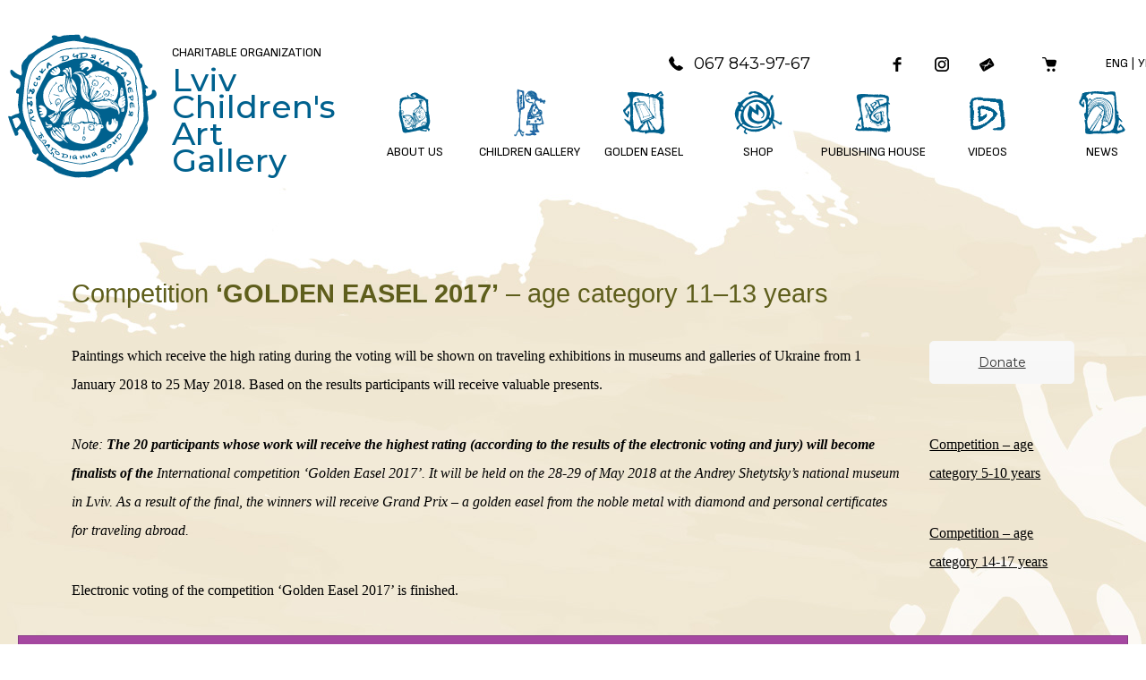

--- FILE ---
content_type: text/css
request_url: https://artclass.lviv.ua/wp-content/themes/artclass/style.css?ver=55bfe2090c8f99824e753d9742c5504c
body_size: 10961
content:
/*
Theme Name: ArtClass
Author: Ruslan Ratych
Version: 1.0
*/

:root{
	--primary: #00618E;
    --blue: #57A4AB;
    --orange: #C9562F;
	--yellow: #D8B04B;
    --brown: #856E44;
    --green: #8FB442;
	--orange-light: #E19148;
    --border:#D2C29A;
}

@font-face {
	font-family: 'BOOKOSB';
	font-weight: 400;
	font-display: auto;
	src: url('/wp-content/uploads/2020/12/BOOKOSB.ttf') format('truetype');
}
@font-face {
	font-family: 'BOOKOS';
	font-weight: 400;
	font-display: auto;
	src: url('/wp-content/uploads/2020/12/BOOKOS.ttf') format('truetype');
}
@font-face {
	font-family: 'betinascriptc-bold';
	font-weight: 400;
	font-display: auto;
	src: url('/wp-content/uploads/2020/12/betinascriptc-bold.otf') format('OpenType');
}
@font-face {
	font-family: 'betinascriptc';
	font-weight: 400;
	font-display: auto;
	src: url('/wp-content/uploads/2020/12/betinascriptc.otf') format('OpenType');
}

body{ font-size:1.3125rem; line-height: 1.875rem; font-family:'Montserrat', sans-serif; color:black; background: var(--light-gray);}
a { color:inherit; transition: all .2s ease;}
a:hover {text-decoration:none; color:inherit;}
a:focus {outline: none;}
img { max-width:100%; height:auto;}
#wrapper { width:100%; min-width:320px; position:relative; overflow: hidden;}
.container { max-width: 1360px;}
.container, .container-fluid, .container-lg, .container-md, .container-sm, .container-xl { padding-left: 1.25rem; padding-right: 1.25rem;}
.clearfix:after { display:table; content:''; clear:both;}
input::-webkit-outer-spin-button, input::-webkit-inner-spin-button { -webkit-appearance: none; margin: 0;}
input[type=number] { -moz-appearance: textfield;}
#wpadminbar { position: fixed;}
.thumb img { width: 100%;}
svg path { fill:currentColor;}
.row.gutter-30 { margin-left: -30px; margin-right: -30px;}
.row.gutter-30>[class^="col"] { padding-left: 30px; padding-right: 30px;}
.single-content .color-primary {font-size:2.5rem}
.color-primary { color:var(--primary)}
.color-blue { color:var(--blue)}
.color-orange { color:var(--orange)}
.color-yellow { color:var(--yellow)}
.color-brown { color:var(--brown)}
.color-green { color:var(--green)}
.color-orange-light { color:var(--orange-light)}

h1, .h1, h2, .h2, h3, .h3, h4, .h4, h5, .h5, h6, .h6 { font-weight: 500; margin-bottom: 1.875rem;}
h2, .h2 { font-size: 2.25rem; line-height: 1.2;}
h1, .h1, .section-title { font-size: 3rem; line-height:1;}
h3, .h3 { font-size: 1.75rem; line-height: 1.2;}
h4, .h4 { font-size: 1.5rem;}
h5, .h5 { font-size: 1.25rem;}
h6, .h6 { font-size: 1.125rem;}

input[type=number]::-webkit-outer-spin-button,
input[type=number]::-webkit-inner-spin-button {
  -webkit-appearance: none;
  margin: 0;
}
input[type=number] { -moz-appearance: textfield;}

.button { display: inline-block; font-family:'Sofia Sans'; font-weight:400; text-transform: uppercase; padding:10px 16px; font-size:0.875rem; line-height:18px; border: 1px solid var(--orange); border-radius:20px; text-align:center; transition: color .15s ease-in-out, background-color .15s ease-in-out, border-color .15s ease-in-out, box-shadow .15s ease-in-out;}
.button, .button-orange, .button-secondary, .products-color-orange .button { color:#fff; background: var(--orange); border-color:var(--orange); margin: 8px 8px 0 0;}
.button:hover, .button-orange:hover, .button-secondary:hover, .products-color-orange .button:hover { color:#fff; box-shadow: 0 0 0 3px rgba(202,86,47,.2);}
.button:focus, .button-orange:focus, .button-secondary:focus, .products-color-orange .button:focus { color:#fff; box-shadow: 0 0 0 3px rgba(202,86,47,.4);}
.button.button-bordered:hover, .button.button-bordered:focus, .button-orange.button-bordered:hover, .button-orange.button-bordered:focus, .products-color-orange .button.button-bordered:hover, .products-color-orange .button.button-bordered:focus { background: var(--orange);}
.button-primary { background: var(--primary); border-color:var(--primary);}
.button-primary:hover { box-shadow: 0 0 0 3px rgba(0,97,142,.2);}
.button-primary:focus { box-shadow: 0 0 0 3px rgba(0,97,142,.4);}
.button-primary.button-bordered:hover, .button-primary.button-bordered:focus { background: var(--primary);}
.button-blue, .single_add_to_cart_button { background: var(--blue); border-color:var(--blue);}
.button-blue:hover, .single_add_to_cart_button:hover { box-shadow: 0 0 0 3px rgba(87,164,171,.2);}
.button-blue:focus, .single_add_to_cart_button:focus { box-shadow: 0 0 0 3px rgba(87,164,171,.4);}
.button-blue.button-bordered:hover, .button-blue.button-bordered:focus { background: var(--blue);}
.button-yellow { background: var(--yellow); border-color:var(--yellow);}
.button-yellow:hover { box-shadow: 0 0 0 3px rgba(216,176,75,.2);}
.button-yellow:focus { box-shadow: 0 0 0 3px rgba(216,176,75,.4);}
.button-yellow.button-bordered:hover, .button-yellow.button-bordered:focus { background: var(--yellow);}
.button-brown { background: var(--brown); border-color:var(--brown);}
.button-brown:hover { box-shadow: 0 0 0 3px rgba(133,110,68,.2);}
.button-brown:focus { box-shadow: 0 0 0 3px rgba(133,110,68,.4);}
.button-brown.button-bordered:hover, .button-brown.button-bordered:focus { background: var(--brown);}
.button-green { background: var(--green); border-color:var(--green);}
.button-green:hover { box-shadow: 0 0 0 3px rgba(143,180,66,.2);}
.button-green:focus { box-shadow: 0 0 0 3px rgba(143,180,66,.4);}
.button-green.button-bordered:hover, .button-green.button-bordered:focus { background: var(--green);}
.button-orange-light, .products-color-orange-light .button { background: var(--orange-light); border-color:var(--orange-light);}
.button-orange-light:hover, .products-color-orange-light .button:hover { color:#fff; box-shadow: 0 0 0 3px rgba(225,145,72,.2);}
.button-orange-light:focus, .products-color-orange-light .button:focus { color:#fff; box-shadow: 0 0 0 3px rgba(225,145,72,.4);}
.button-orange-light.button-bordered:hover, .button-orange-light.button-bordered:focus, .products-color-orange-light .button.button-bordered:hover, .products-color-orange-light .button.button-bordered:focus { background: var(--orange-light);}
.button-bordered, .products-color-orange-light .button-bordered, .products-color-orange .button-bordered { color:#000; background: #fff;}
input::-ms-reveal, input::-ms-clear { display: none;}
.button.w-150 { width: 9.375rem;}
.button.w-200 { width: 12.5rem;}
.button.w-220 { width: 13.75rem;}
.button-lg { font-size: 1.125rem; line-height:24px; padding: 12px 24px; border-radius: 25px; letter-spacing: 0.02em;}

.owl-prev, .owl-next { display:flex; justify-content: center; align-items: center; position: absolute; top:50%; transform:translateY(-50%); width: 5rem; height: 5rem;}
.owl-carousel .owl-nav button.owl-next, .owl-carousel .owl-nav button.owl-prev { color:var(--orange-light);}
.owl-prev { left:0; margin-left: -2.5rem;}
.owl-next { right:0; margin-right: -2.5rem;}
.owl-prev svg, .owl-next svg { width: 1rem; height: 1.5rem;}
.owl-prev svg path, .owl-next svg path { fill:none; stroke:currentColor;}

/* header */
.page-header { padding:0.625rem 0; position: relative; z-index: 150;}
.navbar-brand { display: flex; align-items: center; padding: 0; white-space: normal;}
.navbar-brand .logo { display: block; width: 11.25rem; margin-right: 0.875rem;}
.navbar-brand .site-name { display: block; max-width: 12.5rem; font-weight: 500; font-size: 2.25rem; line-height: 1.875rem; color:var(--primary);}
.navbar-brand .site-name small { display: block; font-family:'Sofia Sans'; text-transform: uppercase; font-size: 0.875rem; color:#000; font-weight: 400; white-space: nowrap;}
.header-bar { margin-bottom: 5px;}
.header-phone svg, .socials svg, .header-cart svg { width: 1.25rem; height: 1.25rem;}
.header-phone { display: flex; align-items: center; font-size: 1.125rem; line-height: 1.875rem; margin-right: 2.25rem;}
.header-phone svg { margin-right: 0.625rem;}
.socials a { display: block; margin: 0 15px;}
.header-socials { margin-left: 2.25rem;}
.header-cart { display: block; position: relative; padding: 0.3125rem; margin-left: 1.875rem}
.header-cart .header-cart-count { display: block; position: absolute; top:0; right:-0.25rem; width: 1rem; height: 1rem; background: var(--orange); border-radius: 50%; color:#fff; line-height: 1rem; text-align: center; font-size: 0.75rem;}
.lang-list { display: flex; list-style: none; margin-left: 3rem; font-size: 0.875rem; text-transform: uppercase; font-family: 'Sofia Sans'; color:#000; padding: 0; margin-bottom: 0;}
.lang-list li+li:before { content:'|'; margin:0 0.25rem;}
.header-phone:hover, .socials a:hover, .header-cart:hover, .lang-list li a:hover { color:var(--primary);}
.main-menu .menu-image-title-below img { padding-bottom:4px; width: 3.75rem;}
.main-menu li { position: relative;}
.main-menu>li { width: 8.375rem;}
.main-menu>li>a { display: block; white-space: nowrap; font-size: 0.875rem; line-height: 1.25rem; font-family: 'Sofia Sans'; text-transform: uppercase; color:#000; text-align: center; padding-bottom: 6px;}
.main-menu>li>a:hover, .main-menu>li>a.current-menu-item { color:var(--primary);}
.main-menu li>.menu-arrow { display: none;}
.main-menu .sub-menu { display: block; visibility: hidden; opacity: 0; margin-top: 1rem; position: absolute; top:100%; left:0; background: #f7eedc; box-shadow:0 0 20px rgba(0,0,0,0.2); width: 16.25rem; padding: 1.25rem 0 1.25rem 1.25rem; list-style: none; transition:all 0.2s ease;}
.main-menu .sub-menu .sub-menu { left:100%; top:-1.25rem; background: #f4e6c9; margin-top: 0; margin-right: 1rem; padding: 1.25rem 0;}
.main-menu .sub-menu li a { display: block; position: relative; font-size: 0.875rem; line-height: 1.25rem; text-transform: uppercase; font-family: 'Sofia Sans'; color:#000; padding: 5px 30px 5px 10px;}
.main-menu .sub-menu li.menu-item-has-children > a:after { content:''; display: block; position: absolute; top:10px; right:15px; border-left:8px solid #000; border-top:5px solid transparent; border-bottom:5px solid transparent;}
.main-menu .sub-menu li a:hover, .main-menu .sub-menu li.current-menu-item>a { color:var(--primary);}
.main-menu .sub-menu li.current-menu-item>a { font-weight: 700;}
.main-menu .sub-menu li.menu-item-has-children > a:hover { background: #f0e2bf;}
.main-menu .sub-menu li.menu-item-has-children > a:hover:after { border-left-color:var(--primary);}
.main-menu .sub-menu .sub-menu li a { padding: 5px 1.875rem;}
.main-menu li:hover > .sub-menu { visibility: visible; opacity: 1; margin-top: 0; margin-right: 0;}
.header-mobile-icons { border-top: 1px solid #d1c299; padding: 13px 1.25rem;}

.navbar-main-toggler { position: relative; padding: 0; width:2rem; height:2rem; border:none; outline: none; margin-left: 1.5rem;}
.navbar-main-toggler:focus, .navbar-main-toggler:hover { outline:none;}
.navbar-main-toggler span { display:block; position:absolute; height:2px; width:1.25rem; background:var(--primary); left:0.375rem; top:50%; transition:.25s ease-in-out;}
.navbar-main-toggler span:nth-child(1) { margin-top: -8px;}
.navbar-main-toggler span:nth-child(2) { margin-top: -1px;}
.navbar-main-toggler span:nth-child(3) { margin-top: 6px;}
.navbar-main-toggler span:nth-child(4) { display:none;}
.navbar-main-toggler.collapsed span { background: #000;}

/* content */
#layout { padding:3rem 0 2rem;}
.layout-content { padding: 3rem 0; position: relative; min-height: 50rem;}
.layout-content:before { content:''; display: block; position: absolute; left:0; width: 100%; height: 70rem; top:-8rem; background: url(images/bg-page-slider.jpg) no-repeat center top; background-size: auto 100%; z-index: -1;}
.title-row { display: flex; justify-content: space-between; align-items: center; margin-bottom: 2rem;}
.title-row h1, .title-row .h1, .title-row h2, .title-row .h2 { margin: 0;}
.title-row .title-icon { margin-left: 1rem;}
.title-row .title-icon svg, .title-row .title-icon img { display: block; margin: 0; width: 6.25rem; height: 6.25rem;}
.single-content h1 { margin-bottom: 2rem;}
.single-image { margin-bottom: 3.5rem;}
.single-image img { display: block; margin: 0;}
.entry-content p, .entry-content ul, .entry-content ol { margin-bottom: 1.875rem;}
.entry-content ul li, .entry-content ol li { margin-bottom: 0.375rem;}
.entry-content h2, .entry-content h3, .entry-content h4 { margin-top:2.5rem;}
.entry-content h2:first-child, .entry-content h3:first-child, .entry-content h4:first-child { margin-top: 0;}
.entry-content .alignleft { float:left; margin:0 1.875rem 1.875rem 0;}
.entry-content .alignright { float:right; margin:0 0 1.875rem 1.875rem;}
.entry-content .aligncenter { display:block; margin:0 auto 1.875rem;}
.entry-content img, .entry-content .alignnone { margin-bottom:1.875rem;}
.entry-content a:not(.button), .term-description a:not(.button), .page-description a:not(.button), .text a:not(.button) { text-decoration: underline;}
.entry-content a:not(.button):hover, .term-description a:not(.button):hover, .page-description a:not(.button):hover, .text a:not(.button):hover { color:var(--primary);}
.entry-content .woocommerce a:not(.button) { text-decoration: none;}
.entry-content iframe, .entry-content embed, .entry-content object { max-width: 100%;}
.wp-caption { max-width:100%; padding:0 0.25rem;}
.wp-caption img { display:block;}
.wp-caption .wp-caption-text {margin:0.625rem 0 0; color: var(--primary); padding: 0; font-size: 0.875rem; font-style: italic;}
.entry-content > :last-child, .entry-content blockquote > :last-child { margin-bottom: 0;}
.scroll-y { height: auto; overflow-y: auto; width: 100%; margin-bottom:2rem;}
.scroll-y table { box-shadow:none !important; margin-bottom:0 !important;}
.entry-content p:empty { display: none;}
.video-thumb:before { content:''; display: block; position: absolute; left:0; top:0; width: 100%; height: 100%; background: rgba(0,0,0,0.2); z-index: 1;}
.video-thumb .play { display: block; width: 5rem; height: 5rem; position: absolute; left:50%; top:50%; transform:translate(-50%,-50%); background: #fff; border-radius: 50%; z-index: 2;}
.video-thumb .play:before { content:''; display: block; position: absolute; left:50%; top:50%; transform:translate(-35%,-50%); border-left:1.875rem solid var(--primary); border-top:1.125rem solid transparent; border-bottom:1.125rem solid transparent;}
.hidden-text { display: none;}
.show-more-link:after { content:''; display: inline-block; position: relative; top:-1px; border-top:8px solid #000; border-left:5px solid transparent; border-right:5px solid transparent; margin-left: 4px;}
.show-more-link.active:after { border-top:none; border-bottom:8px solid #000; top:-2px;}
.show-more-link:hover:after, .show-more-link.active:hover:after { border-top-color:var(--primary); border-bottom-color:var(--primary);}

.custom-scrollbar::-webkit-scrollbar { width: 10px; cursor: pointer;}
.custom-scrollbar::-webkit-scrollbar-track { background-color: rgba(0, 97, 142, 0.5); border-radius:5px;}
.custom-scrollbar::-webkit-scrollbar-thumb { background-color: #fff; border-radius: 5px; }
@-moz-document url-prefix() {
   .custom-scrollbar { scrollbar-color: #fff rgba(0, 97, 142, 0.5); scrollbar-width:thin;} 
}

/* news */
.news-item { display: block; margin-bottom: 2.5rem;}
.thumb { display: block; position: relative; overflow: hidden; padding-bottom: 66.66%;}
.video-thumb { padding-bottom: 56.25%;}
.thumb img { display: block; position: absolute; left:0; top:0; width: 100%; height: 100%; object-fit: cover; object-position: center; transform: scale(1); transition:all 0.3s ease;}
.thumb:hover img { transform:scale(1.05);}
.thumb.free-height { padding: 0;}
.thumb.free-height img { position: relative; left:auto; top:auto;}
.news-item .thumb { padding-bottom: 73%; margin-bottom: 1rem;}
.news-item .item-title { display: block; font-size:1.3125rem;}
.news-item:hover { color:var(--primary);}

.wp-pagenavi, .woocommerce nav.woocommerce-pagination ul { display: flex; justify-content: center; border:none; margin:0 0 2rem;}
.woocommerce nav.woocommerce-pagination ul:before, .woocommerce nav.woocommerce-pagination ul:after { display: none;}
.wp-pagenavi a, .wp-pagenavi span, .woocommerce nav.woocommerce-pagination ul li a, .woocommerce nav.woocommerce-pagination ul li span { margin:0.75rem 0.125rem 0; width: 40px; height: 40px; border: 1px solid transparent; border-radius: 50%; font-size: 1.25rem; line-height: 38px; text-align: center; padding: 0; color:#000; background: none;}
.woocommerce nav.woocommerce-pagination ul li { margin:0.75rem 0.125rem 0; border:none;}
.woocommerce nav.woocommerce-pagination ul li a, .woocommerce nav.woocommerce-pagination ul li span { margin: 0;}
.wp-pagenavi a:hover, .wp-pagenavi span.current { border-color:var(--green); font-weight: 400;}
.woocommerce nav.woocommerce-pagination ul li a:hover, .woocommerce nav.woocommerce-pagination ul li span.current { background: none; border-color:var(--blue); color:#000; font-weight: 400;}

/* home */
.section { padding: 3rem 0; position: relative; min-height: 37.5rem;}
.text { font-size: 1rem; line-height: 1.5rem;}
.text.text-big { font-size:1.125rem; line-height:1.875rem; letter-spacing: 0.02em;}
.text p, .text ul, .text ol { margin-bottom: 1.25rem;}
.text > :last-child { margin-bottom: 0;}
.box-image img { width:100%;}
.section-easel { min-height: 1px;}
.peace-title { font-size: 2rem; line-height: 3rem; font-weight: bold; text-transform: uppercase; color:var(--orange); margin-bottom: 1.25rem;}
.peace-title small { display: block; font-size: 1.875rem; line-height: 3rem; text-transform: none; font-weight: 500; color:#000;}
.peace-info .block-button { display: flex; flex-wrap:wrap; gap:10px; margin-top: 1.125rem;}
.peace-links { margin: 1.875rem -0.625rem 0;}
.peace-links .button { padding-left: 10px; padding-right: 10px; white-space: nowrap; margin:6px; }
.easel-links { margin:0.625rem -0.625rem 0; display:none!important}
.easel-links .link-item { width:33.33%; padding: 0 0.625rem; line-height: 1.25rem;}
.easel-links .link-icon { width: 6.25rem;}
.easel-links .link-caption { font-size: 1.125rem; line-height: 1.5rem; margin-bottom: 0.625rem;}
.easel-links .link-caption small { display: block; font-size: 0.875rem; line-height: 1.125rem; color:#000;}
.easel-links a { text-decoration: underline; font-size: 0.875rem;}
.easel-links a:hover { text-decoration: none;}
.art-row .block-button { margin-top: 2.75rem;}
.feature-item { margin-bottom: 1.5rem;}
.feature-item .icon { display: block; width:6.25rem;}
.feature-item .caption { font-size: 2.25rem; line-height: 2.25rem; font-weight: 500; margin-bottom: 1.25rem;}
.feature-item p { margin: 0;}
.buttons-row { margin-top:2rem;}
.section-home-about .buttons-row { margin-top:4rem;}
.section-home-products { z-index: 1;}
.section-home-products .title-row {}
.section-home-products .home-products { margin-bottom: 2.5rem;}
.home-products .home-products-title { line-height: 2.25rem; margin-bottom: 2rem;}
.home-products .buttons-row { margin-top: 0;}
.home-cat-item { margin-bottom: 1.875rem;}
.home-cat-item img { display: block; width: 100%; height: auto;}
.home-cat-title { font-size: 1.5rem; line-height: 1.625rem; margin-top: 0.75rem;}
.art-home-products { margin-top: 8.5rem;}
.section-peace { min-height: 43rem;}
.section-child-gallery, .section-home-about { min-height: 47rem;}
.section-peace:after, .section-child-gallery:after, .section-home-art:after, .section-home-about:after { content:''; display: block; position: absolute; left:0; width: 100%; background-repeat: no-repeat; background-position: center top; background-size: auto 100%; z-index: -2;}
.section-peace:after { height: 57.5rem; top:-23rem; background-image: url(images/bg-home-slider.jpg);}
.section-child-gallery:after { height: 69.5rem; top:-9.75rem; background-image: url(images/bg-kids-gallery.jpg);}
.section-home-art:after { height: 107.5rem; max-height: calc(100% + 12.625rem); top:-12.625rem; background-image: url(images/bg-artclass.jpg); background-size: 100% 100%;}
.section-home-about:after { height: 60.5rem; top:0; background-image: url(images/bg-about.jpg);}
.section-news:after, .news-related:after, .section-home-products:after, .section-related:after, .post-type-archive-product .layout-content:after, .tax-product_cat .layout-content:after, .category .layout-content:after { content:''; display: block; position: absolute; z-index: -1;}
.section-news:after, .news-related:after { width: 35.625rem; height: 37.5rem; left:0; top:4.125rem; background: url(images/boy-1.png) no-repeat 0 0; background-size: 100% 100%;}
.section-home-art:before { content:''; display: block; position: absolute; right:0.625rem; top:50%; transform:translateY(-50%); width: 37.5rem; height: 37.5rem; background: url(images/bg-kids.png) no-repeat center center; background-size: 100% 100%; z-index: -1;}
.category .layout-content:after { width: 35.625rem; height: 37.5rem; left:0; top:58rem; background: url(images/boy-1.png) no-repeat 0 0; background-size: 100% 100%;}
.section-home-products:after, .section-related:after { width: 39.375rem; height: 56.25rem; left:0; top:50%; transform:translateY(-50%); background: url(images/solar-sign-1.png) no-repeat 0 0; background-size: 100% 100%;}
.post-type-archive-product .layout-content:after, .tax-product_cat .layout-content:after { width: 39.375rem; height: 56.25rem; left:0; top:52.5rem; background: url(images/solar-sign-1.png) no-repeat 0 0; background-size: 100% 100%;}


/* gallery */
.gallery-vertical { height: 100%; position: relative;}
.gallery-vertical .gallery-overflow { position: absolute; left:0; top:0; width: 100%; height: 100%; overflow-y: scroll;}
.gallery-small-item { margin-bottom: 1.5rem;}
.gallery-small-item:last-child { margin-bottom: 0;}
.gallery-small-item .thumb-wrap { display: block; width: 10rem; flex-shrink:0; margin-right: 1.875rem;}
.gallery-small-item .video-thumb .play { width: 3.125rem; height: 3.125rem;}
.gallery-small-item .video-thumb .play:before { border-left-width:1.25rem; border-top-width:0.6875rem; border-bottom-width:0.6875rem;}
.gallery-small-item .item-title { font-size: 1.125rem; line-height: 1.25rem;}

/* partners */
.partner-item { padding: 0 15%; position: relative; height: 100%;}
.owl-item.active + .owl-item.active .partner-item:before { content:''; display: block; position: absolute; left:0; top:50%; transform:translateY(-50%); height: 5rem; width: 1px; background: #ccdee8;}
.partner-item .logo-image { display: block; position: relative; padding-bottom: 100%;}
.partner-item .logo-image img { display: block; position: absolute; width: 100%; height: 100%; top:0; left:0; object-fit: contain; object-position: center;}
.spns-box { max-width: 62rem; margin: 2rem auto 0;}
.spns-box img { width:21.5rem; height: 6.25rem; object-fit: contain; object-position: center; max-width: 100%; margin-bottom: 1.5rem;}

/* popper */
.popper-info-box { margin-right:-3px;}
.popper-info-box .popper-word {transition:0.16s;}
.popper-info-box:hover .popper-word { color: rgba(30,30,36,0.7);}
.popper-btn-box { display: inline-block; position: relative; margin-top: -0.1rem; margin-bottom: -0.1rem;}
.popper-btn { display: inline-block; width: 1.25rem; height: 1.25rem; background: #999; color:#fff; border-radius: 50%; line-height: 1.25rem; text-align: center; font-style:italic; font-weight: 700; font-family: 'Times New Roman'; cursor: pointer;}
.popper-btn:hover {background: #000; color:#999; }
.popper-info-box:hover .popper-btn, .popper-btn-box.popper-active .popper-btn { color:#fff;}
.popper-box { width: 24rem; max-width: 50vw; background: #f7eedc; box-shadow: 0 0 20px rgba(0, 0, 0, 0.2); padding: 1.25rem; font-size: 1rem; line-height: 1.25rem; color: #000; opacity: 0; visibility: hidden; pointer-events: none; position: absolute; top:50%; transform: translateY(-50%); transition: opacity .16s; z-index: 150;}
.popper-box:before { content:''; display: block; position: absolute; left:-2.2rem; right:-2.2rem; top:0; bottom:0; z-index: -1;}
.popper-right .popper-box { right:2rem;}
.popper-left .popper-box { left:2rem;}
.popper-active .popper-box, .popper-btn-box:hover .popper-box { visibility: visible; opacity: 1; pointer-events: all;}

/* form */
label { margin-bottom: 0.375rem;}
h3 label { font-size: inherit; line-height: inherit; font-weight: 500; margin: 0; padding: 0;}
.input-text { font-size: 1.125rem; line-height: 24px; padding: 12px 1.125rem; height: 50px; border:1px solid var(--border); outline: none; -webkit-box-shadow: 0 0 0px 1000px #fff inset !important;}
.input-text:focus { outline: none;}
textarea.input-text { height: 8rem; display: block; overflow: auto; resize: vertical;}
select { width: 100%; font-size: 1.125rem; padding:0 1.125rem; height: 50px; color:#000; border: 1px solid var(--border); outline: none;}
input[type="checkbox"], input[type="radio"] { width: 20px; height: 20px; border-radius:0; color:var(--orange); border-color:var(--border);}
label.checkbox input[type="checkbox"]{ position: absolute; opacity: 0;}
label.checkbox input[type="checkbox"] + span:before { content:''; display: inline-block; width: 20px; height: 20px; border:1px solid var(--border); margin-right: 0.375rem;}
label.checkbox input[type="checkbox"]:checked + span:before { border-color:var(--orange); background: var(--orange); background-position: center; background-repeat: no-repeat; background-image:url("data:image/svg+xml,%3csvg xmlns='http://www.w3.org/2000/svg' width='12' height='12' viewBox='0 0 8 8'%3e%3cpath fill='%23fff' d='M6.564.75l-3.59 3.612-1.538-1.55L0 4.26l2.974 2.99L8 2.193z'/%3e%3c/svg%3e");}

.widget { margin-bottom: 2.5rem;}
.product-categories { list-style: none; margin: 0; padding: 0;}
.product-categories ul, .woocommerce-MyAccount-navigation ul { list-style: none; padding: 0;}
.product-categories li, .woocommerce-MyAccount-navigation ul li { border-top:0px solid var(--yellow); margin: 0 !important;}
.product-categories>li:first-child, .woocommerce-MyAccount-navigation ul li:first-child { border-top:none;}
.product-categories li a, .woocommerce-MyAccount-navigation ul li a { display: block; font-size: 1.125rem; line-height: 1.5rem; padding: 0.75rem 1.25rem;}
.product-categories ul li a { padding-left: 2.5rem;}
.product-categories ul ul li a { padding-left: 3.5rem;}
.product-categories li a:hover, .product-categories li.current-cat>a, .woocommerce-MyAccount-navigation ul li a:hover, .woocommerce-MyAccount-navigation ul li.is-active a { background: #fff; color:var(--blue);}
.product-categories li.current-cat>a, .woocommerce-MyAccount-navigation ul li.is-active a { font-weight: bold;}

.woocommerce-info { border-top-color: var(--primary);}
.woocommerce-info::before { color: var(--primary);}
.woocommerce-message { border-top-color: var(--green);}
.woocommerce-message::before { color: var(--green);}
.woocommerce-error { border-top-color: var(--orange);}
.woocommerce-error::before { color: var(--orange);}

/* products list */
.woocommerce-breadcrumb { font-size: 1rem; line-height: 1.25rem;}
.term-description, .page-description { font-size: 1.125rem; line-height: 1.25rem; margin-bottom: 2.5rem;}
.term-description p, .page-description p { margin-bottom: 1.5rem;}
.term-description > :last-child, .page-description > :last-child { margin-bottom: 0;}
.woocommerce .products ul, .woocommerce ul.products { margin-bottom: 0;}
.woocommerce ul.products li.product, .woocommerce-page ul.products li.product, .woocommerce ul.products[class*=columns-] li.product, .woocommerce-page ul.products[class*=columns-] li.product { margin-bottom:3.25rem;}
.product-thumb { display: block; position: relative; padding-bottom: 66.66%; margin-bottom: 1.125rem;}
.product-thumb img { display: block; position: absolute; top:0; left:0; width: 100%; height: 100%; object-fit: cover; object-position: center center;}
.product-thumb.product-book-thumb { padding: 0;}
.product-thumb.product-book-thumb img { position: relative; top:auto; left:auto; height: auto;}
.woocommerce ul.products li.product a .product-thumb img { height: 100%; margin: 0;}
.woocommerce ul.products li.product a .product-book-thumb img { height: auto;}
.products .product-author { display: block; font-size: 1.5rem; line-height: 1.5rem;}
.woocommerce ul.products li.product .woocommerce-loop-category__title, .woocommerce ul.products li.product .woocommerce-loop-product__title, .woocommerce ul.products li.product h3 { padding: 0; font-size: 1rem; line-height: 1.25rem; font-weight: 400; margin: 0 0 0.5rem;}
.woocommerce ul.products li.product .price { color:#000; font-size: 1.875rem;}
.woocommerce ul.products li.product .price .woocommerce-Price-currencySymbol { font-size: 1.25rem; position: relative; top:-0.5rem;}
.woocommerce ul.products li.product .product-actions .price { margin: 1rem 0 0;}
.woocommerce ul.products li.product .product-actions .button { width: 9.375rem; margin-top: 1rem; position: relative; padding-left: 30px;}
.woocommerce ul.products li.product .product-actions .button svg { position: absolute; left:9px; top:50%; transform:translateY(-50%);}
.woocommerce ul.products li.product .product-actions .button.loading, .woocommerce ul.products li.product .product-actions .button.added { padding-left: 16px;}
.woocommerce ul.products li.product .product-actions .button.loading:after { font-family: WooCommerce; content: "\e01c"; vertical-align: top; font-weight: 400; position: absolute; top: .618em; right: 9px; animation: spin 2s linear infinite;}
.woocommerce ul.products li.product .product-actions .button.added:after { font-family: WooCommerce; content: "\e017"; vertical-align: top; font-weight: 400; position: absolute; top: .618em; right: 9px;}
.woocommerce .product-actions a.added_to_cart { font-size: 1rem; line-height: 1.125rem;}
.woocommerce ul.products li.product .product-actions .add-to-cart-wrap { position: relative; margin-top: 1rem;}
.woocommerce ul.products li.product .product-actions .add-to-cart-wrap .button { margin-top: 0;}
.woocommerce ul.products li.product .product-actions .button.loading ~ .add-to-cart-overlay, .woocommerce ul.products li.product .product-actions .button.added ~ .add-to-cart-overlay { display: block; position: absolute; top:0; left:0; width: 100%; height: 41px; z-index: 1;}
.woocommerce ul.products li.product .product-actions .button.added, .woocommerce ul.products li.product .product-actions .button.added ~ .add-to-cart-overlay { display: none;}

/* products top bar */
.products-loop-top-bar { display: flex; flex-wrap:wrap; justify-content: space-between;}
.products-loop-top-bar .adaptive-search { width:30.75%; flex-shrink: 0;}
.products-loop-top-bar .searchform { width:100%; position: relative; display: block; margin-bottom: 1.5rem;}
.filter-sidebar .searchform { display: none; position: relative; margin-bottom: 1.5rem;}
.products-loop-top-bar .searchform .input-search, .filter-sidebar .searchform .input-search { width: 100%; padding-right: 3rem;}
.products-loop-top-bar .searchform .submit-search, .filter-sidebar .searchform .submit-search { display: flex; justify-content: center; align-items: center; width: 3rem; height: 3rem; top:1px; right:1px; position: absolute; background: none; border:none; padding: 0; outline: none; box-shadow: none; color:var(--yellow);}
.products-loop-top-bar .searchform .submit-search svg, .filter-sidebar .searchform .submit-search svg { width: 1.5rem; height: 1.5rem;}
.products-loop-top-bar .woocommerce-ordering { position: relative; width:30.75%; flex-shrink: 0; margin-left: auto; margin-bottom: 1.5rem;}
.products-loop-top-bar .woocommerce-ordering svg { display: none; width: 1.5rem; height: 1.5rem; position: absolute; right:0.75rem; top:0.8125rem;}
.products-loop-top-bar .woocommerce-ordering svg path { fill:var(--orange);}
.searchform .relevanssi-live-search-results { position: absolute; top:100% !important; left:0 !important; width:100% !important; box-shadow: none; border-radius: 0; border:1px solid var(--border); border-top:none;}
.searchform .relevanssi-live-search-result p, .searchform .relevanssi-live-search-result-status p { padding: 0.5rem 1rem;}
.searchform .rlv-has-spinner { border-color:var(--blue); border-right-color: transparent;}
.searchform .rlv-has-spinner::after { background:var(--blue);}

/* Products Works */
.product-works .product-thumb { margin: 0; padding-bottom: 100%;}
.product-works .products-loop-top-bar, .product-works .woocommerce-loop-product__title, .product-works .product-actions { display: none !important;}
.product-works .woocommerce-loop-product__link { display: block; position: relative;}
.product-works .products .product-author { visibility: hidden; opacity: 0; position: absolute; bottom:-20px; left:50%; transform:translateX(-50%); margin: 0; background: #fff; border:1px solid var(--blue); padding: 10px 16px; font-size: 1rem; line-height: 18px; font-family: 'Sofia Sans'; text-transform: uppercase; border-radius: 20px; white-space: nowrap; transition:all 0.2s ease;}
.product-works .products a:hover .product-author { visibility: visible; opacity: 1;}
.woocommerce.product-works ul.products li.product, .woocommerce-page .product-works ul.products li.product, .woocommerce.product-works ul.products[class*=columns-] li.product, .woocommerce-page.product-worksul.products[class*=columns-] li.product { margin-bottom: 1.75rem;}
@media screen and (min-width: 768px) {
    .woocommerce.product-works ul.products.columns-5 li.product, .woocommerce-page .product-works ul.products.columns-5 li.product { width: 18%; margin-right: 2.5%;}
    .woocommerce.product-works ul.products.columns-5 li.product.last, .woocommerce-page .product-works ul.products.columns-5 li.product.last { margin-right: 0;}
}

/* Single Product */
.woocommerce #content div.product-single-book div.images, .woocommerce div.product-single-book div.images, .woocommerce-page #content div.product-single-book div.images, .woocommerce-page div.product-single-book div.images { width: 32%;}
.woocommerce #content div.product-single-book div.summary, .woocommerce div.product-single-book div.summary, .woocommerce-page #content div.product-single-book div.summary, .woocommerce-page div.product-single-book div.summary { width: 64%;}
.wpgs-lightbox-icon:after { content:''; display: block; width: 2rem; height: 2rem; position: absolute; z-index: 5; bottom:1.25rem; right:1.5rem; background: url(images/view.svg) no-repeat center; background-size: contain;}
.wpgs-nav .slick-prev, .wpgs-nav .slick-next { width: 28px; height: 28px; background: #fff; border-radius: 50%; padding: 3px;}
.wpgs-nav .slick-prev:hover, .wpgs-nav .slick-next:hover, .wpgs-nav .slick-prev:focus, .wpgs-nav .slick-next:focus { background: #fff;}
.wpgs-nav .slick-prev { left:5px; padding-left: 2px; padding-right: 4px;}
.wpgs-nav .slick-next { right:5px; padding-left: 4px; padding-right: 2px;}
.wpgs-nav .slick-prev:before, .wpgs-nav .slick-next:before { content:''; display: block; width: 22px; height: 22px; background-position: center; background-repeat: no-repeat; background-size: contain;}
.wpgs-nav .slick-prev:before { background-image: url(images/arrow-prev.svg);}
.wpgs-nav .slick-next:before { background-image: url(images/arrow-next.svg);}
.product-title { font-size: 2.5rem; color:#000; font-weight:400;}
.product-title-wrap .product-author { font-size: 1.25rem; line-height:1.5rem; margin:0 0 1.25rem; text-transform: none; font-weight: 400; color:#000;}
.product-title-wrap .product-author b { font-weight: 500;}
.woocommerce-product-details__short-description { margin:0 0 1.25rem; font-size: 1.25rem; line-height: 1.5rem;}
.entry-summary .price { font-size:1.875rem; line-height: 2.25rem; font-weight: bold; color:var(--blue); margin:0 0 1.25rem;}
.entry-summary .price .woocommerce-Price-currencySymbol { font-size: 1rem;}
.woocommerce div.product form.cart { margin:1.25rem 0 0;}
.woocommerce div.product form.cart div.quantity { display: none;}
.woocommerce div.product form.cart .button { float:none; width: 12.5rem;}
.product-description { margin-bottom: 2rem;}
.woocommerce div.product p.stock { display: none;}

.section-related { margin-top: 3rem; padding-top: 5rem;}
.related.products h2 { font-size: 2.25rem; line-height: 2.25rem; font-weight: 400; margin-bottom: 2rem;}

/* filter */
.filter-toggler { display: none; background: #fff; border:1px solid var(--border); padding: 0.75rem 1.125rem; font-size: 1.125rem; line-height: 1.5rem; cursor: pointer;}
.filter-toggler svg { width: 1.5rem; height: 1.5rem; margin-left: auto;}
.filter-toggler svg path { fill:var(--orange);}
.filter-sidebar .filter-close { display: none; position: absolute; right:15px; top:8px; width: 32px; height: 32px; padding: 4px;}
.filter-sidebar .filter-close svg { display: block; width: 24px; height: 24px; opacity: 0.5;}
.filter-sidebar .filter-close:hover svg { opacity: 0.75;}
.filter-actions { display: none; padding:15px 20px; position: fixed; left:0; bottom:0; width: 100%; background: #fff; border-top:1px solid var(--border); z-index: 10;}
div.wpc-filters-section { margin-bottom: 2rem;}
.wpc-filters-section.wpc-filter-taxonomy.wpc-filter-terms-count-0 { display: none;}
.wpc-posts-found, .wpc-edit-filter-set { display: none;}
.wpc-filters-range-wrapper input[type=number] { font-size: 1.125rem; line-height: 24px; padding: 12px 1rem; height: 50px; border: 1px solid var(--border); outline:none;}
.wpc-filters-range-wrapper input[type=number]:focus { outline:none;}
ul.wpc-filter-chips-list { padding: 0; display: flex; flex-wrap:wrap;}
ul.wpc-filter-chips-list a, body ul.wpc-filter-chips-list li.wpc-filter-chip a { border-color:var(--border); border-radius: 0; color:#000; background: #fff;}
body ul.wpc-filter-chips-list li.wpc-chip-reset-all a { border-color:var(--border);}
ul.wpc-filter-chips-list a:hover, body ul.wpc-filter-chips-list li.wpc-filter-chip a:hover, body ul.wpc-filter-chips-list li.wpc-chip-reset-all a:hover { border-color:var(--orange);}

/* cart & checkout */
.woocommerce table.shop_table { background: #fff; border-color:var(--border);}
.woocommerce table.shop_table td, .woocommerce table.shop_table tbody th, .woocommerce table.shop_table tfoot td, .woocommerce table.shop_table tfoot th, #add_payment_method .cart-collaterals .cart_totals table td, #add_payment_method .cart-collaterals .cart_totals table th, .woocommerce-cart .cart-collaterals .cart_totals table td, .woocommerce-cart .cart-collaterals .cart_totals table th, .woocommerce-checkout .cart-collaterals .cart_totals table td, .woocommerce-checkout .cart-collaterals .cart_totals table th { border-color:var(--border);}
.woocommerce table.shop_table th.product-quantity, .woocommerce table.shop_table td.product-quantity, .woocommerce table.shop_table th.product-subtotal, .woocommerce table.shop_table td.product-subtotal { display: none;}
.woocommerce table.shop_table th.product-remove, .woocommerce table.shop_table td.product-remove { width: 1%;}
.woocommerce table.shop_table th.product-name, .woocommerce table.shop_table td.product-name { width:50%;}
.woocommerce .quantity .input-text { padding: 6px; height: 38px;}
.woocommerce-cart-form td.actions, .woocommerce-cart-form .button[name="update_cart"] { display: none !important;}
.woocommerce .col2-set .col-1, .woocommerce-page .col2-set .col-1, .woocommerce .col2-set .col-2, .woocommerce-page .col2-set .col-2 { max-width:none;}
#customer_details { background: #fff; border:1px solid var(--border); padding: 3.75rem;}
.woocommerce #content table.cart img, .woocommerce table.cart img, .woocommerce-page #content table.cart img, .woocommerce-page table.cart img { margin-bottom: 0;}
#add_payment_method table.cart img, .woocommerce-cart table.cart img, .woocommerce-checkout table.cart img { width: 48px;}
.woocommerce form .form-row::after, .woocommerce form .form-row::before, .woocommerce-page form .form-row::after, .woocommerce-page form .form-row::before { display: none;}
.woocommerce form .form-row { padding: 0; margin-bottom: 1.875rem;}
.woocommerce form .form-row label { font-size: 1.125rem; line-height: 1.5rem; font-weight: bold; padding-left: 1.125rem; line-height: 1.5rem;}
.woocommerce-input-wrapper, .password-input { flex: 0 0 100%;}
.woocommerce-input-wrapper strong { font-size: 1.125rem; line-height: 1.5rem; padding: 0.75rem 1.125rem;}
.woocommerce form .form-row textarea { height: 8rem;}
.woocommerce form .form-row .select2-container { line-height: 1.5rem;}
.select2-container .select2-selection--single { height: 50px; margin: 0;}
.select2-container--default .select2-selection--single { border-color:var(--border); border-radius: 0;}
.select2-container--default .select2-selection--single .select2-selection__rendered { color:#000; line-height: 24px;}
.select2-container .select2-selection--single .select2-selection__rendered { padding:12px 1.5rem 12px 1.125rem;}
.select2-container--default .select2-selection--single .select2-selection__arrow { height: 48px; width: 24px;}
.select2-dropdown { border-color:var(--border); border-radius: 0 !important;}
.select2-container--default .select2-search--dropdown .select2-search__field { border-color:var(--border);}
.select2-search--dropdown .select2-search__field { padding: 6px 1.125rem;}
.select2-search--dropdown .select2-search__field:focus { outline: none;}
.select2-results__option { padding: 0.75rem 1.125rem; line-height: 1.25rem; font-size: 1rem;}
.select2-results__option, .select2-results__option:focus { outline: none;}
.select2-container--default .select2-results__option[aria-selected=true], .select2-container--default .select2-results__option[data-selected=true] { background: #f7eedc; color:#000;}
.select2-container--default .select2-results__option:hover { background:#f0e2bf; color:#000;}
#add_payment_method #payment, .woocommerce-cart #payment, .woocommerce-checkout #payment { background: #f7eedc; border-radius: 0;}
#add_payment_method #payment div.payment_box, .woocommerce-cart #payment div.payment_box, .woocommerce-checkout #payment div.payment_box { background:#f0e2bf; color:#000; border-radius: 0;}
#add_payment_method #payment div.payment_box::before, .woocommerce-cart #payment div.payment_box::before, .woocommerce-checkout #payment div.payment_box::before { border-bottom-color:#f0e2bf;}
#add_payment_method #payment ul.payment_methods,.woocommerce-cart #payment ul.payment_methods,.woocommerce-checkout #payment ul.payment_methods { border-color:var(--border);}
.woocommerce .woocommerce-customer-details address { border-color:var(--border); padding: 1rem 1.125rem; border-radius: 0;}
.woocommerce ul.order_details li { border-color:var(--border);}
.woocommerce-Addresses .woocommerce-Address { background: #fff; border:1px solid var(--border); padding-top: 1rem; padding-bottom: 1rem; margin-bottom: 1.25rem;}
.woocommerce-MyAccount-content form { background: #fff; border:1px solid var(--border); padding:1.5rem;}
.woocommerce-password-strength { padding: 0.25rem 1rem; font-size: 0.875rem;}

/* contest */
.pc-menu-position, ul.pcmenu.full-width, .photo-contest { max-width: 1320px;}
.photo-contest { border:1px solid #D2C29A; padding: 3rem;}
.photo-contest .text p { margin-bottom: 0.75rem;}
.contest-info-bar { border:none; color:#000; padding:0; font-size: 1.125rem; font-weight: 400; margin-bottom:1.875rem;}
.contest-info-bar .bold { font-weight: bold;}
.required { color:#f00;}
.modern-p-form { font-size: 16px; line-height: 24px; color:#000;}
.p-form .contest-small-font + form { margin-top: 1rem;}
.contest-pagination { margin-top: 25px;}
.pc-pagination span a { text-decoration: none !important;}

.gallery-wrap { display: flex; flex-wrap:wrap;}
.gallery-wrap>.classic { display: flex; flex-direction: column;}
.gallery-wrap .gallery-title-autor { flex-grow:1;}

.contest-contribution { max-width: 400px; margin: 0 auto 25px; text-align: center;}
.contest-contribution .contribution-text { font-size: 1rem; line-height: 1.4rem; font-weight: 500; margin-bottom: 12px;}
.contribution-buttons { display: flex; flex-wrap: wrap; align-items: flex-start; gap:14px;}
.contribution-buttons .button { width: calc(50% - 7px); margin:0; padding: 12px;}

/* form */
.input-group .form-control { letter-spacing: -0.015em; box-shadow:0 0 0px 1000px #fff inset !important; -webkit-box-shadow: 0 0 0px 1000px #fff inset !important;}
.input-group .form-control.hasDatepicker { padding-right: 44px;}
input:-webkit-autofill,
input:-webkit-autofill:hover,
input:-webkit-autofill:focus,
textarea:-webkit-autofill,
textarea:-webkit-autofill:hover,
textarea:-webkit-autofill:focus,
select:-webkit-autofill,
select:-webkit-autofill:hover,
select:-webkit-autofill:focus { background: #fff; -webkit-text-fill-color: #000; -webkit-box-shadow: 0 0 0px 1000px #fff inset !important; transition: background-color 5000s ease-in-out 0s;}
.hasDatepicker ~ .datepicker-ico { display: block; position: absolute; width: 30px; height: 30px; top:10px; right:10px; background: url(images/ico-calendar.svg) no-repeat center center; background-size: 100% 100%; pointer-events: none; z-index: 1;}
.ui-datepicker.ui-widget-content { border-color:var(--border); color: #000; font-family: inherit; font-size: 16px; border-radius: 0;}
.ui-datepicker .ui-datepicker-header { border-radius: 0; background: none; border:none; color:#000;}
.ui-datepicker .ui-datepicker-prev .ui-icon { background: url(images/arrow-prev.svg) no-repeat center center; background-size: contain;}
.ui-datepicker .ui-datepicker-next .ui-icon { background: url(images/arrow-next.svg) no-repeat center center; background-size: contain;}
.ui-datepicker .ui-datepicker-header .ui-datepicker-title select { border:none; height: 1.8em; margin: 0; padding: 0 5px;}
.ui-datepicker .ui-datepicker-calendar { font-size: 1rem;}
.ui-datepicker .ui-datepicker-calendar td span, .ui-datepicker .ui-datepicker-calendar td a { background: none; border:none; color:#000; text-align: center;}
.ui-datepicker .ui-datepicker-calendar td .ui-state-highlight { font-weight: bold; color:var(--primary);}
.ui-datepicker .ui-datepicker-calendar td .ui-state-active, .ui-datepicker .ui-datepicker-calendar td .ui-state-hover { font-weight: bold; color:var(--orange)}

.nav-tabs { border:none;}
.nav-tabs li, .entry-content .nav-tabs li { margin: 0; max-width: 50%;}
.nav-tabs .nav-link { margin: 0 2px 0 0; text-decoration: none; border: 1px solid var(--orange); background: #fff; border-radius: 5px 5px 0 0; font-family: 'Sofia Sans'; font-weight: 400; text-transform: uppercase; padding: 10px 16px; font-size: 0.875rem; line-height: 18px; width: 150px; max-width:calc(100% - 2px); text-align: center;} 
.nav-tabs .nav-item.show .nav-link, .nav-tabs .nav-link.active, .nav-tabs .nav-link:focus, .nav-tabs .nav-link:hover { color: #fff; background: var(--orange); border-color: var(--orange);}
.photo-contest .nav-tabs a.nav-link { text-decoration: none; border: 1px solid var(--orange) !important; background: #fff !important; box-shadow: none !important;}
.photo-contest .nav-tabs a.nav-item.show .nav-link, .photo-contest .nav-tabs a.nav-link.active, .photo-contest .nav-tabs a.nav-link:focus, .photo-contest .nav-tabs a.nav-link:hover { color:#fff; border-color: var(--orange) !important; background: var(--orange) !important;}

/* footer */
.page-footer { position: relative; padding:2rem 0; font-size: 1rem; line-height: 1.25rem;}
.page-footer p { margin-bottom: 1.25rem;}
.page-footer a:hover { color:var(--primary)}
.footer-logo { display: block; max-width: 10rem; margin-bottom: 1.25rem;}
.widget.footer-widget { margin: 0 0 2rem;}
.footer-text-2 { font-size: 1.0rem;}
.footer-text .h5 { font-weight: 400; line-height: 1.25rem; margin-bottom: 1.25rem;}
.footer-main .menu li { margin-bottom: 0.625rem;}
.footer-main .menu { display: block; list-style: none; margin:0 0 1.25rem; padding: 0;}
.footer-bottom { padding: 1rem 0;}
.page-footer:after { content:''; display: block; position: absolute; right:0; bottom:0; width: 40rem; height: 36.875rem; z-index: -1; background: url(images/squirl-1.png) no-repeat 0 0; background-size: 100%;}

@media screen and (min-width: 1600px) {
    .layout-content:before, .section-peace:after, .section-child-gallery:after, .section-home-about:after  { background-size: 100% auto;}
}

@media screen and (max-width: 1300px) {
    .main-menu>li { width: 8rem;}
}
@media screen and (max-width: 1200px) {
    html { font-size: 15px;}
    .navbar-brand .logo { width: 10rem;}
    .navbar-brand .site-name { max-width: 10rem; font-size:1.75rem;}
    
    .section-related { margin-top: 0;}
    .section-home-art:before { display: none;}
}
@media screen and (max-width: 1100px) {
    html { font-size: 14px;}
}

@media screen and (max-width: 991px) {
    html { font-size: 16px;}
    
    .lg-fullwidth { margin-left: -20px; margin-right: -20px;}
    
    #wrapper { padding-top: 6.25rem;}
    .page-header { background: #fff; box-shadow:0 0 8px rgba(240,232,211,0.75); padding: 0.625rem; height:6.25rem; position: fixed; top:0; left:0; width: 100%; z-index: 300; margin: 0;}
    .admin-bar .page-header { top:32px;}
    .navbar-brand { margin-right: 0.5rem;}
    .navbar-brand .logo { width: 5rem; margin-right: 0.5rem;}
    .navbar-brand .site-name { max-width: 7rem; font-size: 1.25rem; line-height: 1.25rem;}
    .navbar-brand .site-name small { font-size: 0.75rem;}
    .header-main { display: flex; align-items: center; justify-content: flex-end;}
    .header-bar { margin-bottom: 0;}
    .header-phone { margin-right: 0;}
    .header-socials, .header-cart, .lang-list { margin-left:1.5rem;}
    
    #navi { position: absolute; left:0; top:100%; max-height: calc(100vh - 6.25rem); width:100%; background: #fff; overflow: auto; box-shadow:0 0 8px rgba(240,232,211,0.75);}
    .admin-bar #navi { max-height: calc(100vh - 6.25rem - 32px);}
    .main-menu>li { width: 100%; border-top:1px solid #d1c299;}
    .main-menu>li>a { display: flex; align-items:center; white-space: normal; text-align:left; padding:0 1.25rem;}
    .main-menu>li>a.menu-image-title-below { display: flex; text-align: left;}
    .main-menu .menu-image-title-below img { padding:0; width: 3.125rem; margin: 0 0.5rem auto 0 !important;}
    .main-menu .menu-image-title-below.menu-image-title { display: block; text-align: left; padding: 0.3125rem 0;}
    .main-menu li.menu-item-has-children>a { padding-right: 3.125rem;}
    .main-menu li.menu-item-has-children>.menu-arrow { display: block; position: absolute; right:0; top:0; width: 3.125rem; height: 3.125rem; transform:rotate(0); transition:all 0.3s ease;}
    .main-menu li.menu-item-has-children>.menu-arrow:before { content:''; display: block; position: absolute; left:50%; top:50%; transform:translate(-50%,-50%); border-top:8px solid #000; border-left:5px solid transparent; border-right:5px solid transparent;}
    .main-menu .sub-menu li.menu-item-has-children>.menu-arrow { height: 1.875rem;}
    .main-menu li.opened { background: #f7eedc;}
    .main-menu li.opened.menu-item-has-children>.menu-arrow { transform:rotate(-180deg);}
    .main-menu li.opened.menu-item-has-children>.menu-arrow:before { border-top-color: var(--primary);}
    .main-menu .sub-menu { display: none; visibility: visible; opacity: 1; margin-top:0; position:relative; top:auto; left:auto; background: none; box-shadow:none; width:auto; padding:0.625rem 0;}
    .main-menu .sub-menu li.opened { background: #f4e6c9;}
    .main-menu .sub-menu .sub-menu { left:auto; top:auto; background: none; margin-right: 0; padding:0.625rem 0;}
    .main-menu li.opened>.sub-menu { display: block;}
    .main-menu .sub-menu li a { padding: 5px 1.25rem 5px 5rem;}
    .main-menu .sub-menu .sub-menu li a { padding: 5px 1.25rem 5px 6rem;}
    .main-menu li.opened>a, .main-menu .sub-menu li.opened>a { color:var(--primary);}
    .main-menu .sub-menu li.menu-item-has-children>a, .main-menu .sub-menu .sub-menu li.menu-item-has-children>a { padding-right: 3.125rem;}
    .main-menu .sub-menu li.menu-item-has-children > a:after { display: none;}
    .main-menu .sub-menu li.menu-item-has-children > a:hover { background: none;}
    
    #layout { padding: 1.5rem 0;}
    .home #layout { padding-top: 0;}
    .layout-content:before { max-height: 120%;}
    .layout-content, .section { min-height: 1px;}
    h1, .h1, .section-title { font-size: 3rem;}    
    .title-row .title-icon { margin-left: 1rem;}
    .title-row .title-icon svg, .title-row .title-icon img { width: 5rem; height: 5rem;}

    .row.news-list.gutter-30 { margin-left: -20px; margin-right: -20px;}
    .row.news-list.gutter-30>[class^="col"] { padding-left: 20px; padding-right: 20px;}
    .news-item .item-title { font-size: 1.125rem; line-height: 1.5rem;}
    
    .section-news:after, .news-related:after, .section-home-products:after, .section-related:after, .post-type-archive-product .layout-content:after, .tax-product_cat .layout-content:after, .category .layout-content:after { display: none;}    
    .section-home-art:after { max-height: 120%;}
    
    .section-peace { padding-top: 0;}
    .easel-links .link-icon, .feature-item .icon { width: 5rem;}
    .gallery-vertical .gallery-overflow { position: relative; left:auto; top:auto; height: 19.875rem;}
    .home-products .home-products-title { line-height: 1.875rem;}
    .art-home-products { margin-top: 4rem;}
    .feature-item .caption { font-size: 1.5rem; margin-bottom: 1rem;}
    
    .woocommerce .col-md-8 ul.products.columns-3 li.product, .woocommerce-page .col-md-8 ul.products.columns-3 li.product, .woocommerce .col-md-9 ul.products.columns-3 li.product, .woocommerce-page .col-md-9 ul.products.columns-3 li.product { width: 48%; float: left; clear: both; margin-left: 0; margin-right: 0;}
    .woocommerce .col-md-8 ul.products.columns-3 li.product:nth-child(2n), .woocommerce-page .col-md-8 ul.products.columns-3 li.product:nth-child(2n), .woocommerce .col-md-9 ul.products.columns-3 li.product:nth-child(2n), .woocommerce-page .col-md-9 ul.products.columns-3 li.product:nth-child(2n) { float:right; clear:none;}
    .products .product-author { font-size: 1.25rem;}
    .woocommerce ul.products li.product .price { font-size: 1.5rem;}
    .woocommerce ul.products li.product .price .woocommerce-Price-currencySymbol { font-size: 1rem;}
    .section-related { padding-top: 3rem;}
    
    .product-works .products .product-author { display: none;}
    .products-loop-top-bar .adaptive-search, .products-loop-top-bar .woocommerce-ordering { width:48%;}
    
    #customer_details { padding: 1.5rem;}
    
    .photo-contest { padding:1.875rem;}
    
    .page-footer { padding: 1.25rem 0;}    
    .footer-logo { margin-left: auto; margin-right: auto;}
    .footer-text-2 { font-size: 1rem;}    
    .footer-text .h5 { font-size: 1.125rem; margin-bottom: 1rem;}
    .footer-bottom { padding: 0.25rem 0;}
    .page-footer:after { display: none;}
}

@media screen and (max-width: 991px) and (min-width: 768px)  {
    .product-categories li a { padding-left: 1rem; padding-right: 1rem; font-size: 1rem; line-height: 1.375rem;}
    .product-categories ul li a { padding-left: 2rem;}
    .product-categories ul ul li a { padding-left: 2.75rem;}
}

@media screen and (max-width: 782px) {
    .admin-bar .page-header { top:46px;}
    .admin-bar #navi { max-height: calc(100vh - 6.25rem - 46px);}
}

@media screen and (max-width: 768px) {
.woocommerce #content div.product-single-book div.images, .woocommerce div.product-single-book div.images, .woocommerce-page #content div.product-single-book div.images, .woocommerce-page div.product-single-book div.images, .woocommerce #content div.product-single-book div.summary, .woocommerce div.product-single-book div.summary, .woocommerce-page #content div.product-single-book div.summary, .woocommerce-page div.product-single-book div.summary { width: 100%;}
}

@media screen and (max-width: 767px) {
    .md-fullwidth { margin-left: -20px; margin-right: -20px;}
    
    body { font-size: 1.125rem; line-height: 1.5rem;}  
    body.filter-opened { overflow: hidden;}
    h1, .h1, h2, .h2, h3, .h3, h4, .h4, h5, .h5, h6, .h6 { margin-bottom: 1.5rem;}
    h2, .h2 { font-size: 1.75rem;}
    h1, .h1, .section-title, .product-title { font-size: 1.875rem;}
    h3, .h3 { font-size: 1.5rem;}
    h4, .h4 { font-size: 1.25rem;}
    h5, .h5 { font-size: 1.125rem;}
    h6, .h6 { font-size: 1rem;}
    
    .header-socials, .header-cart, .lang-list { margin-left: 1rem;}
    .header-phone { font-size: 0;}
    .header-phone svg { margin-right: 0; margin-top: 3px;}
    .socials a { margin:0 0.5rem;}
    
    .title-row { margin-bottom: 1rem;}
    .title-row .title-icon svg, .title-row .title-icon img { width: 3.75rem; height: 3.75rem;}
    .video-thumb .play { width: 3.125rem; height:3.125rem;}
    .video-thumb .play:before { border-left-width:1.25rem; border-top-width:0.6875rem; border-bottom-width:0.6875rem;}
    
    .text { font-size: 0.875rem; line-height: 1.25rem;}
    .text.text-big { font-size: 1rem; line-height: 1.25rem;}
    .entry-content p, .entry-content ul, .entry-content ol { margin-bottom: 1.5rem;}
    .entry-content ul li, .entry-content ol li { margin-bottom: 0.25rem;}
    .entry-content h2, .entry-content h3, .entry-content h4 { margin-top:1.875rem;}
    .entry-content .alignleft, .entry-content .alignright { float:none; margin:0 0 1.5rem;}
    .entry-content img, .entry-content .alignnone, .entry-content .aligncenter { margin-bottom:1.5rem;}
    
    .peace-title { font-size: 1.875rem; line-height: 1.875rem; margin-bottom: 0.875rem;}
    .peace-title small { font-size:1.3125rem; line-height: 1.875rem;}
    .peace-info .block-button { margin-top: 0.75rem;}
    .peace-links { margin-top: 0;}
    .peace-links .button { max-width:none; margin-top: 0.75rem;}
    .easel-links { margin:0;}
    .easel-links .link-item { display: flex; align-items:center; width:auto; padding: 0; margin-top: 1.25rem;}
    .easel-links .link-icon { width: 3.75rem; flex-shrink:0; margin-right: 0.375rem;}
    .art-row .block-button { margin-top: 1.5rem;}
    .section-home-news .buttons-row { margin-top: 0;}
    .feature-item .icon { width: 3.75rem; margin-bottom: 0.25rem;}
    .feature-item .caption { margin-bottom: 0.75rem;}
    .section-home-about .buttons-row { margin-top: 1.5rem;}
    .spns-box { margin-top: 1rem;}    
    
    .home-products .home-products-title { margin-bottom: 1rem;}
    .section-home-products .home-products { margin-bottom: 2.25rem;}
    .home-products .woocommerce ul.products li+li+li { display: none;}
    .home-cats-block .widget_product_categories { margin-top: 0;}
    .home-cat-title { font-size: 1.25rem; line-height: 1.5rem;}
    
    .woocommerce-breadcrumb { font-size: 0.875rem;}
    .woocommerce ul.products li.product, .woocommerce-page ul.products li.product, .woocommerce ul.products[class*=columns-] li.product, .woocommerce-page ul.products[class*=columns-] li.product { margin-bottom:2.5rem;}
    .entry-summary .price { font-size: 1.75rem; margin-top: 1rem;}
    .woocommerce-product-details__short-description { margin-top: 1rem;}
    .woocommerce table.shop_table th.product-remove, .woocommerce table.shop_table td.product-remove, .woocommerce table.shop_table th.product-name, .woocommerce table.shop_table td.product-name { width: auto;}
    
    .products-loop-top-bar .searchform { display: none;}
    .products-loop-top-bar .woocommerce-ordering { margin-right: auto; margin-left: 0;}
    .products-loop-top-bar .woocommerce-ordering select { padding-right: 36px; -webkit-appearance: none; -moz-appearance: none; appearance: none;}
    .products-loop-top-bar .woocommerce-ordering select::-ms-expand { display: none;}
    .products-loop-top-bar .woocommerce-ordering svg { display: block;}
    .filter-toggler { display: flex; width: 48%; margin-left: auto; margin-bottom: 1.5rem;}
    .filter-sidebar { position: fixed; background: #fff; overflow-y: auto; left:0; top:0; width: 100%; height: 100%; padding: 44px 15px 70px; visibility: hidden; opacity: 0; transition:all 0.2s ease; z-index: 1250;}
    .filter-opened .filter-sidebar { visibility: visible; opacity: 1;}
    .filter-sidebar .filter-close, .filter-sidebar .searchform { display: block;}
    .filter-sidebar .product-categories li + li { border-top:1px solid var(--border);}
    .filter-actions { display: block;}
    
    #customer_login .tab-pane h2 { display: none;}
    
    .wp-pagenavi, .woocommerce nav.woocommerce-pagination ul { margin-bottom: 0;}
    .news-related, .section-related { padding-bottom: 1rem;}
    
    .photo-contest { padding:1.5rem;}
    
    .page-footer, .footer-text-2 { font-size: 0.875rem;}
    .page-footer p { margin-bottom: 1rem;}
    .footer-text .h5 { font-size: 1.125rem; margin-bottom: 1rem;}
}

@media screen and (max-width: 575px) {
    .sm-fullwidth { margin-left: -20px; margin-right: -20px;}
    
    .header-bar { flex-wrap:wrap; max-width: 7rem;}
    .header-bar .header-phone, .header-bar.header-socials { order:1; display: none;}
    .header-socials { margin-right: 1rem; margin-left: 0.75rem;}
    .header-cart { padding: 0; margin-left: 0;}
    .header-cart .header-cart-count { top:-0.25rem; right:-0.25rem; width: 0.75rem; height:0.75rem; line-height: 0.75rem; font-size: 0.625rem;}
    
    .peace-info .block-button { text-align: center;}
    .peace-links { flex-direction: column; align-items: center;}
    .art-row .block-button { margin-top: 1rem;}
    .art-home-products { margin-top: 2rem;}
    .spns-box img { height: auto;}
    .section-home-art:after { background-size: auto 100%;}
    
    .gallery-vertical .gallery-overflow { height: 17.375rem;}
    .gallery-small-item { margin-bottom: 1rem;}
    .gallery-small-item .thumb-wrap { width: 9.125rem; margin-right: 0.875rem;}
    .gallery-small-item .video-thumb .play { width: 2.5rem; height: 2.5rem;}
    .gallery-small-item .video-thumb .play:before { border-left-width:1rem; border-top-width:0.5625rem; border-bottom-width:0.5625rem;}
    .gallery-small-item .item-title { font-size: 1rem;}
}

@media screen and (max-width: 400px) {
    .header-bar { max-width: 6.25rem;}
    .navbar-main-toggler { margin-left:0.5rem;}
    .header-socials { margin-left: 0.75rem;}
    .lang-list { margin-left:0.5rem;}
}
@media screen and (max-width: 359px) {
    .navbar-brand .logo { width: 4rem;}
    .navbar-brand .site-name { max-width: 6rem; font-size: 1rem;}
    .navbar-brand .site-name small { font-size: 0.625rem;}
    
    .woocommerce ul.products li.product, .woocommerce-page ul.products li.product { width: 100% !important; margin-left: 0 !important; margin-right: 0 !important; float:none !important; clear:both !important;}
    
    .footer-main .col-lg { flex:0 0 100%; max-width: 100%;}
}